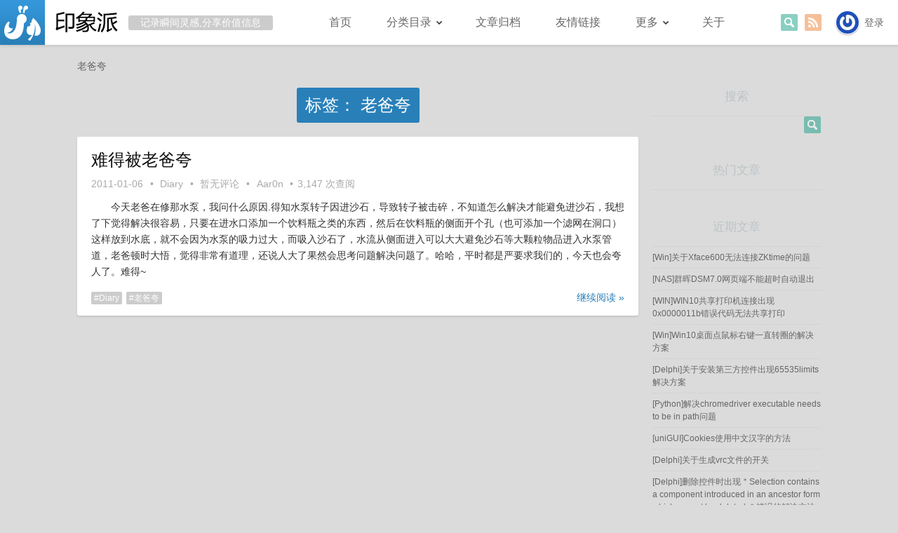

--- FILE ---
content_type: text/html; charset=UTF-8
request_url: http://tz10000.com/tag/%E8%80%81%E7%88%B8%E5%A4%B8/
body_size: 10852
content:
<!DOCTYPE html> <!--[if lt IE 7]><html lang="zh-Hans" itemscope itemtype="http://schema.org/Blog" class="lt-ie9 lt-ie8 lt-ie7 ie6"> <![endif]--> <!--[if IE 7]><html lang="zh-Hans" itemscope itemtype="http://schema.org/Blog" class="lt-ie9 lt-ie8 ie7"> <![endif]--> <!--[if IE 8]><html lang="zh-Hans" itemscope itemtype="http://schema.org/Blog" class="lt-ie9 ie8"> <![endif]--> <!--[if gt IE 8]><!--><html lang="zh-Hans" itemscope itemtype="http://schema.org/Blog"> <!--<![endif]--><head><meta charset="UTF-8" /><meta http-equiv="X-UA-Compatible" content="IE=edge"><meta name="applicable-device" content="pc,mobile"><meta name="renderer" content="webkit"><meta name="viewport" content="width=device-width, initial-scale=1.0, maximum-scale=1.0, user-scalable=no"><meta name="msapplication-TileImage" content="http://tz10000.com/win8-tile-144.png"/><meta name="msapplication-TileColor" content="#000000"/><meta name="theme-color" content="#000000"/><link rel="shortcut icon" href="http://tz10000.com/favicon.ico" /><link rel="apple-touch-icon" href="http://tz10000.com/apple-touch-icon-precomposed.png" /><link rel="icon" sizes="192x192" href="http://tz10000.com/nice-highres.png"><link rel="profile" href="http://gmpg.org/xfn/11" /><meta name="keywords" content="Excel,函数,VBA,网络,心理,印象,笔记,Delphi,Python,爬虫,SQL,数据库,印象派,印象主义,生活" /><meta name="description" content="分享对Delphi,Python,SQL,Excel,VBA,网络技术,数据库技术,心理学等知识的运用构思和技巧！" /> <!--[if lt IE 9]><script src="http://tz10000.com/wp-content/themes/minty/js/vendor/html5shiv.min.js"></script><![endif]--><title>老爸夸 &#8211; 印象派</title><meta name='robots' content='max-image-preview:large' /><link rel="alternate" type="application/rss+xml" title="印象派 &raquo; Feed" href="http://tz10000.com/feed/" /><link rel="alternate" type="application/rss+xml" title="印象派 &raquo; 评论 Feed" href="http://tz10000.com/comments/feed/" /><link rel="alternate" type="application/rss+xml" title="印象派 &raquo; 老爸夸 标签 Feed" href="http://tz10000.com/tag/%e8%80%81%e7%88%b8%e5%a4%b8/feed/" /><style id='wp-img-auto-sizes-contain-inline-css' type='text/css'>img:is([sizes=auto i],[sizes^="auto," i]){contain-intrinsic-size:3000px 1500px}
/*# sourceURL=wp-img-auto-sizes-contain-inline-css */</style><link rel='stylesheet' id='colorbox-theme1-css' href='http://tz10000.com/wp-content/plugins/jquery-colorbox/themes/theme1/colorbox.css?ver=4.6.2' type='text/css' media='screen' /><style id='wp-emoji-styles-inline-css' type='text/css'>img.wp-smiley, img.emoji {
		display: inline !important;
		border: none !important;
		box-shadow: none !important;
		height: 1em !important;
		width: 1em !important;
		margin: 0 0.07em !important;
		vertical-align: -0.1em !important;
		background: none !important;
		padding: 0 !important;
	}
/*# sourceURL=wp-emoji-styles-inline-css */</style><link rel='stylesheet' id='wp-block-library-css' href='http://tz10000.com/wp-includes/css/dist/block-library/style.min.css?ver=6.9' type='text/css' media='all' /><style id='global-styles-inline-css' type='text/css'>:root{--wp--preset--aspect-ratio--square: 1;--wp--preset--aspect-ratio--4-3: 4/3;--wp--preset--aspect-ratio--3-4: 3/4;--wp--preset--aspect-ratio--3-2: 3/2;--wp--preset--aspect-ratio--2-3: 2/3;--wp--preset--aspect-ratio--16-9: 16/9;--wp--preset--aspect-ratio--9-16: 9/16;--wp--preset--color--black: #000000;--wp--preset--color--cyan-bluish-gray: #abb8c3;--wp--preset--color--white: #ffffff;--wp--preset--color--pale-pink: #f78da7;--wp--preset--color--vivid-red: #cf2e2e;--wp--preset--color--luminous-vivid-orange: #ff6900;--wp--preset--color--luminous-vivid-amber: #fcb900;--wp--preset--color--light-green-cyan: #7bdcb5;--wp--preset--color--vivid-green-cyan: #00d084;--wp--preset--color--pale-cyan-blue: #8ed1fc;--wp--preset--color--vivid-cyan-blue: #0693e3;--wp--preset--color--vivid-purple: #9b51e0;--wp--preset--gradient--vivid-cyan-blue-to-vivid-purple: linear-gradient(135deg,rgb(6,147,227) 0%,rgb(155,81,224) 100%);--wp--preset--gradient--light-green-cyan-to-vivid-green-cyan: linear-gradient(135deg,rgb(122,220,180) 0%,rgb(0,208,130) 100%);--wp--preset--gradient--luminous-vivid-amber-to-luminous-vivid-orange: linear-gradient(135deg,rgb(252,185,0) 0%,rgb(255,105,0) 100%);--wp--preset--gradient--luminous-vivid-orange-to-vivid-red: linear-gradient(135deg,rgb(255,105,0) 0%,rgb(207,46,46) 100%);--wp--preset--gradient--very-light-gray-to-cyan-bluish-gray: linear-gradient(135deg,rgb(238,238,238) 0%,rgb(169,184,195) 100%);--wp--preset--gradient--cool-to-warm-spectrum: linear-gradient(135deg,rgb(74,234,220) 0%,rgb(151,120,209) 20%,rgb(207,42,186) 40%,rgb(238,44,130) 60%,rgb(251,105,98) 80%,rgb(254,248,76) 100%);--wp--preset--gradient--blush-light-purple: linear-gradient(135deg,rgb(255,206,236) 0%,rgb(152,150,240) 100%);--wp--preset--gradient--blush-bordeaux: linear-gradient(135deg,rgb(254,205,165) 0%,rgb(254,45,45) 50%,rgb(107,0,62) 100%);--wp--preset--gradient--luminous-dusk: linear-gradient(135deg,rgb(255,203,112) 0%,rgb(199,81,192) 50%,rgb(65,88,208) 100%);--wp--preset--gradient--pale-ocean: linear-gradient(135deg,rgb(255,245,203) 0%,rgb(182,227,212) 50%,rgb(51,167,181) 100%);--wp--preset--gradient--electric-grass: linear-gradient(135deg,rgb(202,248,128) 0%,rgb(113,206,126) 100%);--wp--preset--gradient--midnight: linear-gradient(135deg,rgb(2,3,129) 0%,rgb(40,116,252) 100%);--wp--preset--font-size--small: 13px;--wp--preset--font-size--medium: 20px;--wp--preset--font-size--large: 36px;--wp--preset--font-size--x-large: 42px;--wp--preset--spacing--20: 0.44rem;--wp--preset--spacing--30: 0.67rem;--wp--preset--spacing--40: 1rem;--wp--preset--spacing--50: 1.5rem;--wp--preset--spacing--60: 2.25rem;--wp--preset--spacing--70: 3.38rem;--wp--preset--spacing--80: 5.06rem;--wp--preset--shadow--natural: 6px 6px 9px rgba(0, 0, 0, 0.2);--wp--preset--shadow--deep: 12px 12px 50px rgba(0, 0, 0, 0.4);--wp--preset--shadow--sharp: 6px 6px 0px rgba(0, 0, 0, 0.2);--wp--preset--shadow--outlined: 6px 6px 0px -3px rgb(255, 255, 255), 6px 6px rgb(0, 0, 0);--wp--preset--shadow--crisp: 6px 6px 0px rgb(0, 0, 0);}:where(.is-layout-flex){gap: 0.5em;}:where(.is-layout-grid){gap: 0.5em;}body .is-layout-flex{display: flex;}.is-layout-flex{flex-wrap: wrap;align-items: center;}.is-layout-flex > :is(*, div){margin: 0;}body .is-layout-grid{display: grid;}.is-layout-grid > :is(*, div){margin: 0;}:where(.wp-block-columns.is-layout-flex){gap: 2em;}:where(.wp-block-columns.is-layout-grid){gap: 2em;}:where(.wp-block-post-template.is-layout-flex){gap: 1.25em;}:where(.wp-block-post-template.is-layout-grid){gap: 1.25em;}.has-black-color{color: var(--wp--preset--color--black) !important;}.has-cyan-bluish-gray-color{color: var(--wp--preset--color--cyan-bluish-gray) !important;}.has-white-color{color: var(--wp--preset--color--white) !important;}.has-pale-pink-color{color: var(--wp--preset--color--pale-pink) !important;}.has-vivid-red-color{color: var(--wp--preset--color--vivid-red) !important;}.has-luminous-vivid-orange-color{color: var(--wp--preset--color--luminous-vivid-orange) !important;}.has-luminous-vivid-amber-color{color: var(--wp--preset--color--luminous-vivid-amber) !important;}.has-light-green-cyan-color{color: var(--wp--preset--color--light-green-cyan) !important;}.has-vivid-green-cyan-color{color: var(--wp--preset--color--vivid-green-cyan) !important;}.has-pale-cyan-blue-color{color: var(--wp--preset--color--pale-cyan-blue) !important;}.has-vivid-cyan-blue-color{color: var(--wp--preset--color--vivid-cyan-blue) !important;}.has-vivid-purple-color{color: var(--wp--preset--color--vivid-purple) !important;}.has-black-background-color{background-color: var(--wp--preset--color--black) !important;}.has-cyan-bluish-gray-background-color{background-color: var(--wp--preset--color--cyan-bluish-gray) !important;}.has-white-background-color{background-color: var(--wp--preset--color--white) !important;}.has-pale-pink-background-color{background-color: var(--wp--preset--color--pale-pink) !important;}.has-vivid-red-background-color{background-color: var(--wp--preset--color--vivid-red) !important;}.has-luminous-vivid-orange-background-color{background-color: var(--wp--preset--color--luminous-vivid-orange) !important;}.has-luminous-vivid-amber-background-color{background-color: var(--wp--preset--color--luminous-vivid-amber) !important;}.has-light-green-cyan-background-color{background-color: var(--wp--preset--color--light-green-cyan) !important;}.has-vivid-green-cyan-background-color{background-color: var(--wp--preset--color--vivid-green-cyan) !important;}.has-pale-cyan-blue-background-color{background-color: var(--wp--preset--color--pale-cyan-blue) !important;}.has-vivid-cyan-blue-background-color{background-color: var(--wp--preset--color--vivid-cyan-blue) !important;}.has-vivid-purple-background-color{background-color: var(--wp--preset--color--vivid-purple) !important;}.has-black-border-color{border-color: var(--wp--preset--color--black) !important;}.has-cyan-bluish-gray-border-color{border-color: var(--wp--preset--color--cyan-bluish-gray) !important;}.has-white-border-color{border-color: var(--wp--preset--color--white) !important;}.has-pale-pink-border-color{border-color: var(--wp--preset--color--pale-pink) !important;}.has-vivid-red-border-color{border-color: var(--wp--preset--color--vivid-red) !important;}.has-luminous-vivid-orange-border-color{border-color: var(--wp--preset--color--luminous-vivid-orange) !important;}.has-luminous-vivid-amber-border-color{border-color: var(--wp--preset--color--luminous-vivid-amber) !important;}.has-light-green-cyan-border-color{border-color: var(--wp--preset--color--light-green-cyan) !important;}.has-vivid-green-cyan-border-color{border-color: var(--wp--preset--color--vivid-green-cyan) !important;}.has-pale-cyan-blue-border-color{border-color: var(--wp--preset--color--pale-cyan-blue) !important;}.has-vivid-cyan-blue-border-color{border-color: var(--wp--preset--color--vivid-cyan-blue) !important;}.has-vivid-purple-border-color{border-color: var(--wp--preset--color--vivid-purple) !important;}.has-vivid-cyan-blue-to-vivid-purple-gradient-background{background: var(--wp--preset--gradient--vivid-cyan-blue-to-vivid-purple) !important;}.has-light-green-cyan-to-vivid-green-cyan-gradient-background{background: var(--wp--preset--gradient--light-green-cyan-to-vivid-green-cyan) !important;}.has-luminous-vivid-amber-to-luminous-vivid-orange-gradient-background{background: var(--wp--preset--gradient--luminous-vivid-amber-to-luminous-vivid-orange) !important;}.has-luminous-vivid-orange-to-vivid-red-gradient-background{background: var(--wp--preset--gradient--luminous-vivid-orange-to-vivid-red) !important;}.has-very-light-gray-to-cyan-bluish-gray-gradient-background{background: var(--wp--preset--gradient--very-light-gray-to-cyan-bluish-gray) !important;}.has-cool-to-warm-spectrum-gradient-background{background: var(--wp--preset--gradient--cool-to-warm-spectrum) !important;}.has-blush-light-purple-gradient-background{background: var(--wp--preset--gradient--blush-light-purple) !important;}.has-blush-bordeaux-gradient-background{background: var(--wp--preset--gradient--blush-bordeaux) !important;}.has-luminous-dusk-gradient-background{background: var(--wp--preset--gradient--luminous-dusk) !important;}.has-pale-ocean-gradient-background{background: var(--wp--preset--gradient--pale-ocean) !important;}.has-electric-grass-gradient-background{background: var(--wp--preset--gradient--electric-grass) !important;}.has-midnight-gradient-background{background: var(--wp--preset--gradient--midnight) !important;}.has-small-font-size{font-size: var(--wp--preset--font-size--small) !important;}.has-medium-font-size{font-size: var(--wp--preset--font-size--medium) !important;}.has-large-font-size{font-size: var(--wp--preset--font-size--large) !important;}.has-x-large-font-size{font-size: var(--wp--preset--font-size--x-large) !important;}
/*# sourceURL=global-styles-inline-css */</style><style id='classic-theme-styles-inline-css' type='text/css'>/*! This file is auto-generated */
.wp-block-button__link{color:#fff;background-color:#32373c;border-radius:9999px;box-shadow:none;text-decoration:none;padding:calc(.667em + 2px) calc(1.333em + 2px);font-size:1.125em}.wp-block-file__button{background:#32373c;color:#fff;text-decoration:none}
/*# sourceURL=/wp-includes/css/classic-themes.min.css */</style><link rel='stylesheet' id='minty-style-css' href='http://tz10000.com/wp-content/themes/minty/style.min.css?ver=615e7eaa7ff0b' type='text/css' media='all' /> <script type="text/javascript" src="http://tz10000.com/wp-includes/js/jquery/jquery.min.js?ver=3.7.1" id="jquery-core-js"></script> <script type="text/javascript" src="http://tz10000.com/wp-includes/js/jquery/jquery-migrate.min.js?ver=3.4.1" id="jquery-migrate-js"></script> <script type="text/javascript" id="colorbox-js-extra">var jQueryColorboxSettingsArray = {"jQueryColorboxVersion":"4.6.2","colorboxInline":"false","colorboxIframe":"false","colorboxGroupId":"","colorboxTitle":"","colorboxWidth":"false","colorboxHeight":"false","colorboxMaxWidth":"false","colorboxMaxHeight":"false","colorboxSlideshow":"true","colorboxSlideshowAuto":"false","colorboxScalePhotos":"false","colorboxPreloading":"true","colorboxOverlayClose":"true","colorboxLoop":"true","colorboxEscKey":"true","colorboxArrowKey":"true","colorboxScrolling":"true","colorboxOpacity":"0.85","colorboxTransition":"elastic","colorboxSpeed":"350","colorboxSlideshowSpeed":"2500","colorboxClose":"\u5173\u95ed","colorboxNext":"\u4e0b\u4e00\u5f20","colorboxPrevious":"\u4e0a\u4e00\u5f20","colorboxSlideshowStart":"\u5f00\u59cb\u5e7b\u706f\u7247\u653e\u6620","colorboxSlideshowStop":"\u505c\u6b62\u5e7b\u706f\u7247\u653e\u6620","colorboxCurrent":"{total}\u5f20\u56fe\u50cf\u4e2d\u7684\u7b2c{current}\u5f20","colorboxXhrError":"This content failed to load.","colorboxImgError":"This image failed to load.","colorboxImageMaxWidth":"false","colorboxImageMaxHeight":"false","colorboxImageHeight":"false","colorboxImageWidth":"false","colorboxLinkHeight":"false","colorboxLinkWidth":"false","colorboxInitialHeight":"100","colorboxInitialWidth":"300","autoColorboxJavaScript":"","autoHideFlash":"true","autoColorbox":"true","autoColorboxGalleries":"","addZoomOverlay":"","useGoogleJQuery":"","colorboxAddClassToLinks":""};
//# sourceURL=colorbox-js-extra</script> <script type="text/javascript" src="http://tz10000.com/wp-content/plugins/jquery-colorbox/js/jquery.colorbox-min.js?ver=1.4.33" id="colorbox-js"></script> <script type="text/javascript" src="http://tz10000.com/wp-content/plugins/jquery-colorbox/js/jquery-colorbox-wrapper-min.js?ver=4.6.2" id="colorbox-wrapper-js"></script> <link rel="https://api.w.org/" href="http://tz10000.com/wp-json/" /><link rel="alternate" title="JSON" type="application/json" href="http://tz10000.com/wp-json/wp/v2/tags/24" /><link rel="EditURI" type="application/rsd+xml" title="RSD" href="http://tz10000.com/xmlrpc.php?rsd" /><meta name="generator" content="WordPress 6.9" /><style type="text/css">.prettyprint,pre.prettyprint{white-space:pre-wrap;word-wrap:break-word;background-color:#444;border:1px solid #272822;overflow:hidden;padding:0;margin:20px 0;font:14px/20px "courier new";color:#666;-webkit-border-radius:5px;-moz-border-radius:5px;border-radius:5px}.prettyprint.linenums,pre.prettyprint.linenums{-webkit-box-shadow:inset 40px 0 0 #39382e,inset 41px 0 0 #464741;-moz-box-shadow:inset 40px 0 0 #39382e,inset 41px 0 0 #464741;box-shadow:inset 40px 0 0 #39382e,inset 41px 0 0 #464741}.prettyprint.linenums ol,pre.prettyprint.linenums ol{margin:0 0 0 33px}.prettyprint.linenums ol li,pre.prettyprint.linenums ol li{color:#bebec5;line-height:20px;margin-left:0;list-style:decimal}.prettyprint ol.linenums{margin-bottom:0;background-color:#272822;padding:0}.prettyprint .com{color:#93a1a1}.prettyprint .lit{color:#ae81ff}.prettyprint .pun,.prettyprint .opn,.prettyprint .clo{color:#f8f8f2}.prettyprint .fun{color:#dc322f}.prettyprint .str,.prettyprint .atv{color:#e6db74}.prettyprint .kwd,.prettyprint .tag{color:#f92659}.prettyprint .typ,.prettyprint .atn,.prettyprint .dec,.prettyprint .var{color:#a6e22e}.prettyprint .pln{color:#66d9ef}</style><style type="text/css" id="custom-background-css">body.custom-background { background-color: #dbdbdb; }</style></head><body class="archive tag tag-24 custom-background wp-theme-minty" itemprop="mainEntityOfPage"><header id="header" role="banner" itemscope itemtype="http://schema.org/WPHeader"> <a id="hgroup" href="http://tz10000.com/" rel="home"><h1 id="logo"><img src="http://tz10000.com/wp-content/themes/minty/img/logo.png" alt="印象派"></h1> <i class="slogan" title="返回首页" style="width:14em">记录瞬间灵感,分享价值信息</i> </a> <a class="screen-reader-text skip-link" href="#main">跳至内容</a><div class="userinfo"> <a href="http://tz10000.com/wp-login.php?redirect_to=http%3A%2F%2Ftz10000.com%2Fdad-rarely-been-exaggerated%2F" class="login-link"><img alt='' src='https://secure.gravatar.com/avatar/?s=32&#038;r=g' srcset='https://secure.gravatar.com/avatar/?s=64&#038;r=g 2x' class='avatar avatar-32 photo avatar-default' height='32' width='32' decoding='async'/></a><span class="login-link"><a href="http://tz10000.com/wp-login.php">登录</a></span></div><div class="connect"> <a target="_blank" href="http://tz10000.com/feed" class="rss" title="RSS"><span>RSS</span></a><form role="search" method="get" id="searchform" action="http://tz10000.com/"> <input type="search" placeholder="Search…" value="" name="s" id="s" title="搜索" required /> <input type="submit" id="searchsubmit" value="搜索" /></form></div><nav id="nav" role="navigation" itemscope itemtype="http://schema.org/SiteNavigationElement"><ul id="menu-dh1" class="nav-menu"><li id="menu-item-2976" class="menu-item menu-item-type-custom menu-item-object-custom menu-item-home menu-item-2976"><a href="http://tz10000.com">首页</a></li><li id="menu-item-1324" class="menu-vertical menu-item menu-item-type-custom menu-item-object-custom menu-item-has-children menu-item-1324"><a>分类目录</a><ul class="sub-menu"><li id="menu-item-361" class="menu-item menu-item-type-taxonomy menu-item-object-category menu-item-361"><a href="http://tz10000.com/category/diary/">Diary</a></li><li id="menu-item-2788" class="menu-item menu-item-type-taxonomy menu-item-object-category menu-item-2788"><a href="http://tz10000.com/category/delphi/">Delphi</a></li><li id="menu-item-356" class="menu-item menu-item-type-taxonomy menu-item-object-category menu-item-356"><a href="http://tz10000.com/category/excel/">Excel</a></li><li id="menu-item-358" class="menu-item menu-item-type-taxonomy menu-item-object-category menu-item-358"><a href="http://tz10000.com/category/os/">Operating</a></li><li id="menu-item-2832" class="menu-item menu-item-type-taxonomy menu-item-object-category menu-item-2832"><a href="http://tz10000.com/category/sql/">SQL</a></li><li id="menu-item-3145" class="menu-item menu-item-type-taxonomy menu-item-object-category menu-item-3145"><a href="http://tz10000.com/category/python/">Python</a></li><li id="menu-item-360" class="menu-item menu-item-type-taxonomy menu-item-object-category menu-item-360"><a href="http://tz10000.com/category/psychology/">Psychology</a></li><li id="menu-item-2229" class="menu-item menu-item-type-taxonomy menu-item-object-category menu-item-2229"><a href="http://tz10000.com/category/technology/">Technology</a></li><li id="menu-item-359" class="menu-item menu-item-type-taxonomy menu-item-object-category menu-item-359"><a href="http://tz10000.com/category/excelvba/">VBA</a></li><li id="menu-item-2091" class="menu-item menu-item-type-taxonomy menu-item-object-category menu-item-2091"><a href="http://tz10000.com/category/hdm/">宏代码</a></li><li id="menu-item-357" class="menu-item menu-item-type-taxonomy menu-item-object-category menu-item-357"><a href="http://tz10000.com/category/xysy/">闲言碎语</a></li></ul></li><li id="menu-item-2785" class="menu-item menu-item-type-post_type menu-item-object-page menu-item-2785"><a href="http://tz10000.com/wen-zhang-gui-dang/">文章归档</a></li><li id="menu-item-632" class="menu-item menu-item-type-post_type menu-item-object-page menu-item-632"><a href="http://tz10000.com/links/">友情链接</a></li><li id="menu-item-467" class="menu-vertical menu-item menu-item-type-custom menu-item-object-custom menu-item-has-children menu-item-467"><a>更多</a><ul class="sub-menu"><li id="menu-item-3007" class="menu-item menu-item-type-post_type menu-item-object-page menu-item-3007"><a href="http://tz10000.com/delphi-zi-yuan/">Delphi资源</a></li><li id="menu-item-3281" class="menu-item menu-item-type-post_type menu-item-object-page menu-item-3281"><a href="http://tz10000.com/python-zi-yuan/">Python资源</a></li><li id="menu-item-2772" class="menu-item menu-item-type-post_type menu-item-object-page menu-item-2772"><a href="http://tz10000.com/guestbook/">留言板</a></li><li id="menu-item-2940" class="menu-item menu-item-type-custom menu-item-object-custom menu-item-2940"><a target="_blank" href="http://tz10000.com/gl/codehl.html">代码高亮</a></li><li id="menu-item-3115" class="menu-item menu-item-type-post_type menu-item-object-page menu-item-3115"><a href="http://tz10000.com/qi-ta-zi-yuan/">其它资源</a></li></ul></li><li id="menu-item-2983" class="menu-item menu-item-type-post_type menu-item-object-page menu-item-2983"><a href="http://tz10000.com/about/">关于</a></li></ul></nav><div id="m-btns"><div class="menu" title="菜单"></div> <span class="search" title="搜索"></span></div></header> <!--[if lt IE 9]><div id="browsehappy">你正在使用的浏览器版本过低，请<a href="http://browsehappy.com/"><strong>升级你的浏览器</strong></a>，获得最佳的浏览体验！</div><![endif]--><div id="container" class="clearfix"><div class="breadcrumb" itemprop="breadcrumb"><span property="itemListElement" typeof="ListItem"><a property="item" typeof="WebPage" title="Go to the 老爸夸 tag archives." href="http://tz10000.com/tag/%e8%80%81%e7%88%b8%e5%a4%b8/" class="archive taxonomy post_tag current-item"><span property="name">老爸夸</span></a><meta property="position" content="1"></span></div><main id="main" class="hfeed" role="main" itemprop="mainEntityOfPage"><header class="page-header"><h1 class="page-title">标签： <span>老爸夸</span></h1></header><article id="post-119" class="post-119 post type-post status-publish format-standard hentry category-diary tag-diary tag-24" itemscope itemtype="http://schema.org/BlogPosting"><header class="entry-header"><h2 class="entry-title" itemprop="name headline"> <a href="http://tz10000.com/dad-rarely-been-exaggerated/" rel="bookmark">难得被老爸夸</a></h2><div class="entry-meta"> <a href="http://tz10000.com/dad-rarely-been-exaggerated/" rel="bookmark"><time class="entry-date" datetime="2011-01-06T19:52:23+08:00" pubdate itemprop="datePublished">2011-01-06</time></a><time class="entry-modified-date updated" datetime="2011-03-08T22:51:41+08:00" itemprop="dateModified">2011-03-08</time> <span class="dot">&bull;</span> <span class="categories-links" itemprop="keywords"><a href="http://tz10000.com/category/diary/" rel="category tag">Diary</a></span> <span class="dot">&bull;</span> <a href="http://tz10000.com/dad-rarely-been-exaggerated/#respond" class="comments-link" >暂无评论</a> <span class="dot">&bull;</span> <a class="author vcard" itemprop="author" itemscope itemtype="http://schema.org/Person" rel="author" href="http://tz10000.com/author/kael/"><span itemprop="name" class="fn">Aar0n</span></a> <span class="dot">&bull;</span>3,147 次查阅</div></header><div class="entry-summary" itemprop="articleBody"><p>       今天老爸在修那水泵，我问什么原因.得知水泵转子因进沙石，导致转子被击碎，不知道怎么解决才能避免进沙石，我想了下觉得解决很容易，只要在进水口添加一个饮料瓶之类的东西，然后在饮料瓶的侧面开个孔（也可添加一个滤网在洞口）这样放到水底，就不会因为水泵的吸力过大，而吸入沙石了，水流从侧面进入可以大大避免沙石等大颗粒物品进入水泵管道，老爸顿时大悟，觉得非常有道理，还说人大了果然会思考问题解决问题了。哈哈，平时都是严要求我们的，今天也会夸人了。难得~</p></div><footer class="entry-footer"> <a href="http://tz10000.com/dad-rarely-been-exaggerated/" rel="nofollow" class="more-link">继续阅读 &raquo;</a> <span class="tags-links" itemprop="keywords"><a href="http://tz10000.com/tag/diary/" rel="tag">Diary</a><a href="http://tz10000.com/tag/%e8%80%81%e7%88%b8%e5%a4%b8/" rel="tag">老爸夸</a></span></footer></article></main><div id="sidebar" role="complementary" itemscope itemtype="http://schema.org/WPSideBar"><div id="sidebar-top"><aside id="search-5" class="widget widget_search clearfix"><h3 class="widget-title"><span>搜索</span></h3><form role="search" method="get" id="searchform" action="http://tz10000.com/"> <input type="search" placeholder="Search…" value="" name="s" id="s" title="搜索" required /> <input type="submit" id="searchsubmit" value="搜索" /></form></aside><aside id="minty_popularposts-3" class="widget widget_minty_popularposts clearfix"><h3 class="widget-title"><span>热门文章</span></h3><ul></ul></aside><aside id="minty_recentposts-3" class="widget widget_minty_recentposts clearfix"><h3 class="widget-title"><span>近期文章</span></h3><ul class="minty_thumblist "><li> <a href="http://tz10000.com/win-guan-yu-xface600-wu-fa-lian-jie-zktime-di-wen-ti/"> <span>[Win]关于Xface600无法连接ZKtime的问题</span> </a></li><li> <a href="http://tz10000.com/nas-qun-hui-dsm7-0-wang-ye-duan-bu-neng-chao-shi-zi-dong-tui-chu/"> <span>[NAS]群晖DSM7.0网页端不能超时自动退出</span> </a></li><li> <a href="http://tz10000.com/winwin10-gong-xiang-da-yin-ji-lian-jie-chu-xian-0x0000011b-cuo-wu-dai-ma-wu-fa-gong-xiang-da-yin/"> <span>[WIN]WIN10共享打印机连接出现0x0000011b错误代码无法共享打印</span> </a></li><li> <a href="http://tz10000.com/winwin10-zhuo-mian-dian-shu-biao-you-jian-yi-zhi-zhuan-quan-di-jie-jue-fang-an/"> <span>[Win]Win10桌面点鼠标右键一直转圈的解决方案</span> </a></li><li> <a href="http://tz10000.com/delphi-guan-yu-an-zhuang-di-san-fang-kong-jian-chu-xian-65535limits-jie-jue-fang-an/"> <span>[Delphi]关于安装第三方控件出现65535limits解决方案</span> </a></li><li> <a href="http://tz10000.com/python-jie-jue-chromedriver-executable-needs-to-be-in-path-wen-ti/"> <span>[Python]解决chromedriver executable needs to be in path问题</span> </a></li><li> <a href="http://tz10000.com/uniguicookies-shi-yong-zhong-wen-han-zi-di-fang-fa/"> <span>[uniGUI]Cookies使用中文汉字的方法</span> </a></li><li> <a href="http://tz10000.com/delphi-guan-yu-sheng-cheng-vrc-wen-jian-di-kai-guan/"> <span>[Delphi]关于生成vrc文件的开关</span> </a></li><li> <a href="http://tz10000.com/delphi-shan-chu-kong-jian-shi-chu-xian-selection-contains-a-component-introduced-in-an-ancestor-form-which-cannot-be-deleted-cuo-wu-di-jie-jue-fang-fa/"> <span>[Delphi]删除控件时出现＂Selection contains a component introduced in an ancestor form which cannot be deleted.＂错误的解决方法</span> </a></li><li> <a href="http://tz10000.com/zhi-fu-wei-xin-zhi-fu-guan-yu-ti-shi-shang-hu-hao-gai-chan-pin-quan-xian-wei-kai-tong/"> <span>[支付]微信支付关于提示商户号该产品权限未开通</span> </a></li><li> <a href="http://tz10000.com/zheng-ze-chang-yong-zheng-ze-biao-da-shi-zhuan-zai/"> <span>[正则]常用正则表达式(转载)</span> </a></li><li> <a href="http://tz10000.com/win10-jie-jue-win10-xia-suo-fang-125-shi-chan-sheng-di-zi-ti-mo-hu-wen-ti-2/"> <span>[WIN10]解决WIN10下缩放125时产生的字体模糊问题2</span> </a></li><li> <a href="http://tz10000.com/win10-sheng-ji-gao-fen-ping-hou-excel-guang-biao-pin-shan/"> <span>[WIN10]升级高分屏后Excel光标频闪问题</span> </a></li><li> <a href="http://tz10000.com/win10-jie-jue-win10-xia-suo-fang-125-shi-chan-sheng-di-zi-ti-mo-hu-wen-ti/"> <span>[WIN10]解决WIN10下缩放125时产生的字体模糊问题</span> </a></li><li> <a href="http://tz10000.com/office-an-zhuang-office-yu-dao-1327-cuo-wu-jie-jue-fang-an/"> <span>[Office]安装office遇到1327错误解决方案</span> </a></li></ul></aside><aside id="categories-3" class="widget widget_categories clearfix"><h3 class="widget-title"><span>分类目录</span></h3><ul><li class="cat-item cat-item-540"><a href="http://tz10000.com/category/delphi/">Delphi</a></li><li class="cat-item cat-item-14"><a href="http://tz10000.com/category/diary/">Diary</a></li><li class="cat-item cat-item-4"><a href="http://tz10000.com/category/excel/">Excel</a></li><li class="cat-item cat-item-15"><a href="http://tz10000.com/category/os/">Operating</a></li><li class="cat-item cat-item-13"><a href="http://tz10000.com/category/psychology/">Psychology</a></li><li class="cat-item cat-item-811"><a href="http://tz10000.com/category/python/">Python</a></li><li class="cat-item cat-item-579"><a href="http://tz10000.com/category/sql/">SQL</a></li><li class="cat-item cat-item-5"><a href="http://tz10000.com/category/technology/">Technology</a></li><li class="cat-item cat-item-10"><a href="http://tz10000.com/category/excelvba/">VBA</a></li><li class="cat-item cat-item-405"><a href="http://tz10000.com/category/hdm/">宏代码</a></li><li class="cat-item cat-item-17"><a href="http://tz10000.com/category/xysy/">闲言碎语</a></li></ul></aside></div><div id="sidebar-bottom"><aside id="linkcat-2" class="widget widget_links clearfix"><h3 class="widget-title"><span>友情链接</span></h3><ul class='xoxo blogroll'><li><a href="https://www.rehope.cn/" rel="friend" target="_blank">亨利笔谈</a></li><li><a href="http://zmingcx.com/" rel="co-worker" target="_blank">知更鸟</a></li></ul></aside></div></div></div><ul id="menu-dh1-1" class="mobile-menu"><li class="menu-item menu-item-type-custom menu-item-object-custom menu-item-home menu-item-2976"><a href="http://tz10000.com">首页</a></li><li class="menu-vertical menu-item menu-item-type-custom menu-item-object-custom menu-item-has-children menu-item-1324"><a>分类目录</a><ul class="sub-menu"><li class="menu-item menu-item-type-taxonomy menu-item-object-category menu-item-361"><a href="http://tz10000.com/category/diary/">Diary</a></li><li class="menu-item menu-item-type-taxonomy menu-item-object-category menu-item-2788"><a href="http://tz10000.com/category/delphi/">Delphi</a></li><li class="menu-item menu-item-type-taxonomy menu-item-object-category menu-item-356"><a href="http://tz10000.com/category/excel/">Excel</a></li><li class="menu-item menu-item-type-taxonomy menu-item-object-category menu-item-358"><a href="http://tz10000.com/category/os/">Operating</a></li><li class="menu-item menu-item-type-taxonomy menu-item-object-category menu-item-2832"><a href="http://tz10000.com/category/sql/">SQL</a></li><li class="menu-item menu-item-type-taxonomy menu-item-object-category menu-item-3145"><a href="http://tz10000.com/category/python/">Python</a></li><li class="menu-item menu-item-type-taxonomy menu-item-object-category menu-item-360"><a href="http://tz10000.com/category/psychology/">Psychology</a></li><li class="menu-item menu-item-type-taxonomy menu-item-object-category menu-item-2229"><a href="http://tz10000.com/category/technology/">Technology</a></li><li class="menu-item menu-item-type-taxonomy menu-item-object-category menu-item-359"><a href="http://tz10000.com/category/excelvba/">VBA</a></li><li class="menu-item menu-item-type-taxonomy menu-item-object-category menu-item-2091"><a href="http://tz10000.com/category/hdm/">宏代码</a></li><li class="menu-item menu-item-type-taxonomy menu-item-object-category menu-item-357"><a href="http://tz10000.com/category/xysy/">闲言碎语</a></li></ul></li><li class="menu-item menu-item-type-post_type menu-item-object-page menu-item-2785"><a href="http://tz10000.com/wen-zhang-gui-dang/">文章归档</a></li><li class="menu-item menu-item-type-post_type menu-item-object-page menu-item-632"><a href="http://tz10000.com/links/">友情链接</a></li><li class="menu-vertical menu-item menu-item-type-custom menu-item-object-custom menu-item-has-children menu-item-467"><a>更多</a><ul class="sub-menu"><li class="menu-item menu-item-type-post_type menu-item-object-page menu-item-3007"><a href="http://tz10000.com/delphi-zi-yuan/">Delphi资源</a></li><li class="menu-item menu-item-type-post_type menu-item-object-page menu-item-3281"><a href="http://tz10000.com/python-zi-yuan/">Python资源</a></li><li class="menu-item menu-item-type-post_type menu-item-object-page menu-item-2772"><a href="http://tz10000.com/guestbook/">留言板</a></li><li class="menu-item menu-item-type-custom menu-item-object-custom menu-item-2940"><a target="_blank" href="http://tz10000.com/gl/codehl.html">代码高亮</a></li><li class="menu-item menu-item-type-post_type menu-item-object-page menu-item-3115"><a href="http://tz10000.com/qi-ta-zi-yuan/">其它资源</a></li></ul></li><li class="menu-item menu-item-type-post_type menu-item-object-page menu-item-2983"><a href="http://tz10000.com/about/">关于</a></li></ul><footer id="footer" role="contentinfo" itemscope itemtype="http://schema.org/WPFooter"><nav class="links"> <a href="http://tz10000.com/category/technology/">Technology</a> | <a href="http://tz10000.com/category/os/">Operating</a> | <a href="http://tz10000.com/category/psychology/">Psychology</a> | <a href="http://tz10000.com/category/xysy/">闲言碎语</a> | <a href="http://tz10000.com/category/hdm/">宏代码</a> | <a href="http://tz10000.com/category/excel/">Excel</a> | <a href="http://tz10000.com/category/diary/">Diary</a> | <a href="http://tz10000.com/category/excelvba/">VBA</a> | <a href="http://tz10000.com/category/delphi/">Delphi</a> | <a href="http://tz10000.com/wen-zhang-gui-dang/">文章归档</a> | <a href="http://tz10000.com/category/sql/">SQL</a> | <a href="http://tz10000.com/about/">关于</a> | <a href="http://tz10000.com/delphi-zi-yuan/">Delphi资源</a> | <a href="http://tz10000.com/python-zi-yuan/">Python资源</a> | <a href="http://tz10000.com/qi-ta-zi-yuan/">其它资源</a></nav><div class="copyright"> &copy; 2011-2026 <a href="http://tz10000.com/">印象派</a> &middot; Powered by <a href="http://wordpress.org/" target="_blank" rel="generator">WordPress</a> &middot; Theme by <a href="http://c7sky.com/" target="_blank">小影</a><script type="text/javascript">var cnzz_protocol = (("https:" == document.location.protocol) ? " https://" : " http://");document.write(unescape("%3Cspan id='cnzz_stat_icon_2828662'%3E%3C/span%3E%3Cscript src='" + cnzz_protocol + "s95.cnzz.com/stat.php%3Fid%3D2828662%26show%3Dpic' type='text/javascript'%3E%3C/script%3E"));</script> </div> <a id="rocket" href="#top" title="返回顶部"><i></i></a></footer><table id="minty_login"><tbody><tr><td><div id="minty_loginbox"><h3 class="login-title">登录</h3><form name="loginform" id="loginform" action="http://tz10000.com/wp-login.php" method="post"><p class="login-username"> <label for="user_login">用户名或邮箱地址</label> <input type="text" name="log" id="user_login" autocomplete="username" class="input" value="" size="20" /></p><p class="login-password"> <label for="user_pass">密码</label> <input type="password" name="pwd" id="user_pass" autocomplete="current-password" spellcheck="false" class="input" value="" size="20" /></p><p class="login-remember"><label><input name="rememberme" type="checkbox" id="rememberme" value="forever" /> 记住我</label></p><p class="login-submit"> <input type="submit" name="wp-submit" id="wp-submit" class="button button-primary" value="登录" /> <input type="hidden" name="redirect_to" value="http://tz10000.com/tag/%E8%80%81%E7%88%B8%E5%A4%B8/" /></p></form><p class="extra-links"><a href="http://tz10000.com/wp-login.php?action=lostpassword">忘记密码？</a></p></div></td></tr></tbody></table><script type="speculationrules">{"prefetch":[{"source":"document","where":{"and":[{"href_matches":"/*"},{"not":{"href_matches":["/wp-*.php","/wp-admin/*","/wp-content/uploads/*","/wp-content/*","/wp-content/plugins/*","/wp-content/themes/minty/*","/*\\?(.+)"]}},{"not":{"selector_matches":"a[rel~=\"nofollow\"]"}},{"not":{"selector_matches":".no-prefetch, .no-prefetch a"}}]},"eagerness":"conservative"}]}</script> <script type="text/javascript" id="minty-script-js-extra">var MINTY = {"ajaxurl":"http://tz10000.com/wp-admin/admin-ajax.php","stickySidebar":"disabled","keyboardNavigation":"1","infiniteScroll":"","ajaxComment":"1","slidesTimeout":"5000","i18n":{"loading":"\u6b63\u5728\u52a0\u8f7d\u2026","post_comment":"\u53d1\u8868\u8bc4\u8bba","comment_fail":"\u9047\u5230\u70b9\u5c0f\u95ee\u9898\uff0c\u8bf7\u91cd\u65b0\u63d0\u4ea4\u8bc4\u8bba\u3002","comment_success":"\u53d1\u8868\u8bc4\u8bba","posting":"\u6b63\u5728\u63d0\u4ea4","one_comment":"1 \u6761\u8bc4\u8bba","comments":"%s \u6761\u8bc4\u8bba"},"smileySettings":""};
//# sourceURL=minty-script-js-extra</script> <script type="text/javascript" src="http://tz10000.com/wp-content/themes/minty/js/script.min.js?ver=615e7eaa7ff0b" id="minty-script-js"></script> <script id="wp-emoji-settings" type="application/json">{"baseUrl":"https://s.w.org/images/core/emoji/17.0.2/72x72/","ext":".png","svgUrl":"https://s.w.org/images/core/emoji/17.0.2/svg/","svgExt":".svg","source":{"concatemoji":"http://tz10000.com/wp-includes/js/wp-emoji-release.min.js?ver=6.9"}}</script> <script type="module">/*! This file is auto-generated */
const a=JSON.parse(document.getElementById("wp-emoji-settings").textContent),o=(window._wpemojiSettings=a,"wpEmojiSettingsSupports"),s=["flag","emoji"];function i(e){try{var t={supportTests:e,timestamp:(new Date).valueOf()};sessionStorage.setItem(o,JSON.stringify(t))}catch(e){}}function c(e,t,n){e.clearRect(0,0,e.canvas.width,e.canvas.height),e.fillText(t,0,0);t=new Uint32Array(e.getImageData(0,0,e.canvas.width,e.canvas.height).data);e.clearRect(0,0,e.canvas.width,e.canvas.height),e.fillText(n,0,0);const a=new Uint32Array(e.getImageData(0,0,e.canvas.width,e.canvas.height).data);return t.every((e,t)=>e===a[t])}function p(e,t){e.clearRect(0,0,e.canvas.width,e.canvas.height),e.fillText(t,0,0);var n=e.getImageData(16,16,1,1);for(let e=0;e<n.data.length;e++)if(0!==n.data[e])return!1;return!0}function u(e,t,n,a){switch(t){case"flag":return n(e,"\ud83c\udff3\ufe0f\u200d\u26a7\ufe0f","\ud83c\udff3\ufe0f\u200b\u26a7\ufe0f")?!1:!n(e,"\ud83c\udde8\ud83c\uddf6","\ud83c\udde8\u200b\ud83c\uddf6")&&!n(e,"\ud83c\udff4\udb40\udc67\udb40\udc62\udb40\udc65\udb40\udc6e\udb40\udc67\udb40\udc7f","\ud83c\udff4\u200b\udb40\udc67\u200b\udb40\udc62\u200b\udb40\udc65\u200b\udb40\udc6e\u200b\udb40\udc67\u200b\udb40\udc7f");case"emoji":return!a(e,"\ud83e\u1fac8")}return!1}function f(e,t,n,a){let r;const o=(r="undefined"!=typeof WorkerGlobalScope&&self instanceof WorkerGlobalScope?new OffscreenCanvas(300,150):document.createElement("canvas")).getContext("2d",{willReadFrequently:!0}),s=(o.textBaseline="top",o.font="600 32px Arial",{});return e.forEach(e=>{s[e]=t(o,e,n,a)}),s}function r(e){var t=document.createElement("script");t.src=e,t.defer=!0,document.head.appendChild(t)}a.supports={everything:!0,everythingExceptFlag:!0},new Promise(t=>{let n=function(){try{var e=JSON.parse(sessionStorage.getItem(o));if("object"==typeof e&&"number"==typeof e.timestamp&&(new Date).valueOf()<e.timestamp+604800&&"object"==typeof e.supportTests)return e.supportTests}catch(e){}return null}();if(!n){if("undefined"!=typeof Worker&&"undefined"!=typeof OffscreenCanvas&&"undefined"!=typeof URL&&URL.createObjectURL&&"undefined"!=typeof Blob)try{var e="postMessage("+f.toString()+"("+[JSON.stringify(s),u.toString(),c.toString(),p.toString()].join(",")+"));",a=new Blob([e],{type:"text/javascript"});const r=new Worker(URL.createObjectURL(a),{name:"wpTestEmojiSupports"});return void(r.onmessage=e=>{i(n=e.data),r.terminate(),t(n)})}catch(e){}i(n=f(s,u,c,p))}t(n)}).then(e=>{for(const n in e)a.supports[n]=e[n],a.supports.everything=a.supports.everything&&a.supports[n],"flag"!==n&&(a.supports.everythingExceptFlag=a.supports.everythingExceptFlag&&a.supports[n]);var t;a.supports.everythingExceptFlag=a.supports.everythingExceptFlag&&!a.supports.flag,a.supports.everything||((t=a.source||{}).concatemoji?r(t.concatemoji):t.wpemoji&&t.twemoji&&(r(t.twemoji),r(t.wpemoji)))});
//# sourceURL=http://tz10000.com/wp-includes/js/wp-emoji-loader.min.js</script> </body></html>